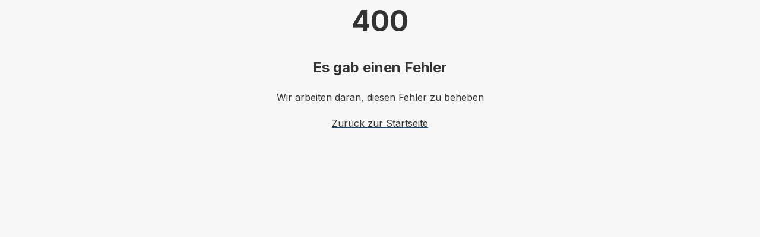

--- FILE ---
content_type: text/plain
request_url: https://www.google-analytics.com/j/collect?v=1&_v=j102&a=2054017262&t=pageview&_s=1&dl=https%3A%2F%2Fshop.elektrorupp.ch%2Fde_CH%2Fleuchtkombination-ls-6-1l-t13-ediziodue-weiss-mit-led-blau%2Fp%2FVA-764769&ul=en-us%40posix&sr=1280x720&vp=1280x720&_u=YEBAAEABAAAAACAAI~&jid=308553694&gjid=1371484019&cid=189843181.1768954291&tid=UA-113094808-22&_gid=108093512.1768954291&_r=1&_slc=1&gtm=45He61g1n81W8PNSXGza200&gcd=13l3l3l3l1l1&dma=0&tag_exp=103116026~103200004~104527906~104528500~104684208~104684211~105391253~115938466~115938469~116682877~116744867~116988315~117025847~117041588~117171315&z=749582205
body_size: -451
content:
2,cG-960TECYLTH